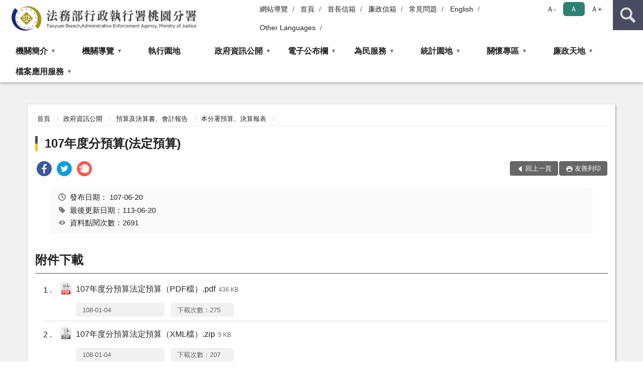

--- FILE ---
content_type: text/html; charset=utf-8
request_url: https://www.tyy.moj.gov.tw/233917/233948/233949/233950/263639/
body_size: 15266
content:


<!doctype html>
<html lang="zh-Hant" class="no-js">
<head>
    <meta charset="utf-8">
    <meta http-equiv="X-UA-Compatible" content="IE=edge">
    <meta name="viewport" content="width=device-width, initial-scale=1">
    <meta name="format-detection" content="telephone=no">
    <meta name="Site" content="行政執行署桃園分署">
    <meta name="Version" content="中文網">
    <meta name="PageType" content="內容頁">
    <meta name="TreeNode" content="本分署預算、決算報表">
    <meta name="ContentTitle" content="107年度分預算(法定預算)">

    <meta property="og:title" content="107年度分預算(法定預算)">
    <meta property="og:type" content="website" />
    <meta property="og:url" content="https://www.tyy.moj.gov.tw/233917/233948/233949/233950/263639/" />
    <meta property="og:image" content="">
    <meta property="og:image:width" content="50%">
    <meta property="og:image:height" content="50%">
    <meta property="og:site_name" content="行政執行署桃園分署">
    <meta property="og:description" content="107年度分預算(法定預算)" />

    <meta name="DC.Title" content="107年度分預算(法定預算)" />
    <meta name="DC.Creator" content="行政執行署桃園分署" />
    <meta name="DC.Subject" content="107年度分預算(法定預算)" />
    <meta name="DC.Description" content="本分署預算、決算報表" />
    <meta name="DC.Contributor" content="行政執行署桃園分署" />
    <meta name="DC.Type" content="文字" />
    <meta name="DC.Format" content="text" />
    <meta name="DC.Source" content="行政執行署桃園分署" />
    <meta name="DC.Language" content="中文" />
    <meta name="DC.coverage.t.min" content="2018-06-20" />
    <meta name="DC.coverage.t.max" content="2038-06-20" />
    <meta name="DC.Publisher" content="行政執行署桃園分署" />
    <meta name="DC.Date" content="2018-06-20" />
    <meta name="DC.Identifier" content="2.16.886.101.20003.20006" />
    <meta name="DC.Relation" content="" />
    <meta name="DC.Rights" content="行政執行署桃園分署" />

    <meta name="Category.Theme" content="300" />
    <meta name="Category.Cake" content="600" />
    <meta name="Category.Service" content="I00" />

    <meta name="keywords" />

            <link rel="Shortcut Icon" type="image/x-icon" href="/media/20193657/favicon執行署.png" />
    <title>107年度分預算(法定預算)-本分署預算、決算報表-法務部行政執行署桃園分署</title>
    <!--HTML5 Shim and Respond.js IE8 support of HTML5 elements and media queries [if lt IE 9]>
    <script src="js/html5shiv.js"></script>
    <script src="js/respond.min.js"></script>
    <![endif]-->
    <!-- slick css-->
    <link rel="stylesheet" type="text/css" href="/Content/D/vendor/slick/slick.css" />
    <link rel="stylesheet" type="text/css" href="/Content/D/vendor/slick/slick-theme.css" />

    <!-- fancybox css -->
    <link rel="stylesheet" href="/Content/D/vendor/fancybox/fancybox.css" />

    <!-- hyUI css -->
    <link rel="stylesheet" href="/Content/D/D1_style/hyui.css">
    <link rel='stylesheet' href='/scripts/jquery-ui.css'>

    <!-- Global site tag (gtag.js) - Google Analytics -->
<script async src="https://www.googletagmanager.com/gtag/js?id=UA-38057507-1"></script>
<script>
  window.dataLayer = window.dataLayer || [];
  function gtag(){dataLayer.push(arguments);}
  gtag('js', new Date());

  gtag('config', 'UA-38057507-1');
</script>
    <!-- Google Tag Manager -->
    <script>
        (function (w, d, s, l, i) {
            w[l] = w[l] || []; w[l].push({
                'gtm.start':
                    new Date().getTime(), event: 'gtm.js'
            }); var f = d.getElementsByTagName(s)[0],
                j = d.createElement(s), dl = l != 'dataLayer' ? '&l=' + l : ''; j.async = true; j.src =
                    'https://www.googletagmanager.com/gtm.js?id=' + i + dl; f.parentNode.insertBefore(j, f);
        })(window, document, 'script', 'dataLayer', 'GTM-PVTNFB4');</script>
    <!-- End Google Tag Manager -->
<style>
    input:disabled, textarea:disabled, select:disabled {
        background-color: #f2f2f2;
    }

    .verify {
        color: blue;
    }

    .mp_slider_container,
    .marquee_container {
        position: relative;
    }
    .mp_slider_container_main {
        width: 100%;
        overflow: hidden;
        position: relative;
    }
    .slick-autoplay-toggle {
        position: absolute;
        right: 20px;
        min-width: 40px;
        top: 4.5px;
        z-index: 10;
        padding: 5px 10px;
        background: rgba(0, 0, 0, 0.7);
        color: #fff;
        border: none;
        cursor: pointer;
        font-size: 0.875rem;
        border-radius: 5px;
    }

    .marquee_container .slick-autoplay-toggle {
        right: 55px;
    }
</style>
</head>
<body>
    <!-- Google Tag Manager (noscript) -->
    <noscript>
        <iframe title="googletag" src="https://www.googletagmanager.com/ns.html?id=GTM-PVTNFB4"
                height="0" width="0" style="display:none;visibility:hidden"></iframe>
    </noscript>
    <!-- End Google Tag Manager (noscript) -->
    <!-- 直接跳主內容區 -->
    <a class="goCenter" href="#aC" tabindex="1">按Enter到主內容區</a>
    <!-- wrapper 最大寬度 -->
    <div class="wrapper">
        
<header class="header ">
    <div class="container">
        <a class="accesskey" href="#aU" id="aU" accesskey="U" title="網站標題">:::</a>
        

<nav class="navigation">
    <!-- 一組ul預設靠右 可同時存在2組-->
    <ul>

                        <li>
                            <a href="/umbraco/surface/Ini/CountAndRedirectUrl?nodeId=657608" title="網站導覽" target="_self" >網站導覽</a>
                        </li>
                        <li>
                            <a href="/umbraco/surface/Ini/CountAndRedirectUrl?nodeId=657635" title="首頁" target="_self" >首頁</a>
                        </li>
                        <li>
                            <a href="/umbraco/surface/Ini/CountAndRedirectUrl?nodeId=657687" title="首長信箱(另開新視窗)" target="_blank" rel="noopener noreferrer">首長信箱</a>
                        </li>
                        <li>
                            <a href="/umbraco/surface/Ini/CountAndRedirectUrl?nodeId=657711" title="廉政信箱" target="_self" >廉政信箱</a>
                        </li>
                        <li>
                            <a href="/umbraco/surface/Ini/CountAndRedirectUrl?nodeId=1664933" title="常見問題(另開新視窗)" target="_blank" rel="noopener noreferrer">常見問題</a>
                        </li>
                        <li>
                            <a href="/umbraco/surface/Ini/CountAndRedirectUrl?nodeId=657703" title="English" target="_self" >English</a>
                        </li>
                        <li>
                            <a href="/umbraco/surface/Ini/CountAndRedirectUrl?nodeId=1322212" title="Other Languages(另開新視窗)" target="_blank" rel="noopener noreferrer">Other Languages</a>
                        </li>

    </ul>
    <div class="font-size">
        <ul>
            <li class="size-s">
                <a href="#" name="fontSize" role="button" aria-pressed="false" title="小字級">Ａ-</a>
            </li>
            <li class="size-m">
                <a href="#" name="fontSize" role="button" aria-pressed="true" title="中字級" class="active">Ａ</a>
            </li>
            <li class="size-l">
                <a href="#" name="fontSize" role="button" aria-pressed="false" title="大字級">Ａ+</a>
            </li>
        </ul>
    </div>
</nav>
<h1>
    <a href="/"><img src="/media/20193662/05法務部行政執行署桃園分署.png" alt="法務部行政執行署桃園分署：回首頁" /></a>
</h1>
<!-- Search Start -->
<section class="search">
    <noscript>
您的瀏覽器不支援 JavaScript 或 JavaScript已停用    </noscript>
    <form action="/234037/234047/" class="form_inline">
        <div class="form_grp">
            <label for="q">搜尋</label>
            <input name="q" id="q" type="text" placeholder="請輸入文字" accesskey="S" autocomplete="off">
            <input title="查詢" type="submit" value="查詢">
        </div>
        <div class="btn_grp">
            <input onclick="window.open('https://www.google.com.tw/advanced_search?hl=zh-TW&as_q=&num=100&as_sitesearch='+location.hostname);" type="button" value="進階搜尋" title="進階搜尋 (另開新視窗)">
        </div>
    </form>
            <div class="keywordHot">
                <ul>
                        <li>
                            <a href="/234037/234047/?q=通訊投標" title="通訊投標">通訊投標</a>
                        </li>
                        <li>
                            <a href="/234037/234047/?q=為民服務" title="為民服務">為民服務</a>
                        </li>
                        <li>
                            <a href="/234037/234047/?q=傳繳" title="傳繳">傳繳</a>
                        </li>
                        <li>
                            <a href="/234037/234047/?q=拍賣" title="拍賣">拍賣</a>
                        </li>
                        <li>
                            <a href="/234037/234047/?q=防疫專區" title="防疫專區">防疫專區</a>
                        </li>
                </ul>
            </div>
</section>
<!-- noscript -->
<noscript>
您的瀏覽器不支援JavaScript語法，JavaScript語法並不影響內容的陳述。您可使用按鍵盤上的Ctrl鍵+ (+)鍵放大/(-)鍵縮小來改變字型大小；回到上一頁可使用瀏覽器提供的 Alt+左方向鍵(←) 快速鍵功能；列印可使用瀏覽器提供的(Ctrl+P)功能。</noscript>
<!-- menu Start -->
<nav class="menu">
    <ul>
                <li>
                    <a href="https://www.tyy.moj.gov.tw/233917/233918/Normalnodelist" title="機關簡介" target="_self" name="menuButton" aria-expanded="false" >機關簡介</a>
                        <ul>
                                <li>
                                    <a href="https://www.tyy.moj.gov.tw/233917/233918/233919/261160/post" target="_self" title="機關沿革"  >機關沿革</a>
                                </li>
                                <li>
                                    <a href="https://www.tyy.moj.gov.tw/233917/233918/233920/1508214/post" target="_self" title="首長簡介"  >首長簡介</a>
                                </li>
                                <li>
                                    <a href="https://www.tyy.moj.gov.tw/233917/233918/233921/261195/post" target="_self" title="組織職掌"  >組織職掌</a>
                                </li>
                                <li>
                                    <a href="https://www.tyy.moj.gov.tw/233917/233918/233922/261201/post" target="_self" title="管轄區域"  >管轄區域</a>
                                </li>
                                <li>
                                    <a href="https://www.tyy.moj.gov.tw/233917/233918/233924/Nodelist" target="_self" title="大事紀專區" name="menuButton" aria-expanded="false" >大事紀專區</a>
                                        <ul>
                                                <li>
                                                    <a href="https://www.tyy.moj.gov.tw/233917/233918/233924/1585475/Lpsimplelist" target="_self" title="114年"  >114年</a>
                                                </li>
                                                <li>
                                                    <a href="https://www.tyy.moj.gov.tw/233917/233918/233924/1434989/Lpsimplelist" target="_self" title="113年"  >113年</a>
                                                </li>
                                                <li>
                                                    <a href="https://www.tyy.moj.gov.tw/233917/233918/233924/1261765/Lpsimplelist" target="_self" title="112年"  >112年</a>
                                                </li>
                                                <li>
                                                    <a href="https://www.tyy.moj.gov.tw/233917/233918/233924/1117656/Lpsimplelist" target="_self" title="111年"  >111年</a>
                                                </li>
                                                <li>
                                                    <a href="https://www.tyy.moj.gov.tw/233917/233918/233924/968936/Lpsimplelist" target="_self" title="110年"  >110年</a>
                                                </li>
                                                <li>
                                                    <a href="https://www.tyy.moj.gov.tw/233917/233918/233924/838300/Lpsimplelist" target="_self" title="109年"  >109年</a>
                                                </li>
                                                <li>
                                                    <a href="https://www.tyy.moj.gov.tw/233917/233918/233924/662976/Lpsimplelist" target="_self" title="108年"  >108年</a>
                                                </li>
                                                <li>
                                                    <a href="https://www.tyy.moj.gov.tw/233917/233918/233924/233925/Lpsimplelist" target="_self" title="107年"  >107年</a>
                                                </li>
                                                <li>
                                                    <a href="https://www.tyy.moj.gov.tw/233917/233918/233924/233926/Lpsimplelist" target="_self" title="106年"  >106年</a>
                                                </li>
                                                <li>
                                                    <a href="https://www.tyy.moj.gov.tw/233917/233918/233924/233927/Lpsimplelist" target="_self" title="105年"  >105年</a>
                                                </li>
                                                <li>
                                                    <a href="https://www.tyy.moj.gov.tw/233917/233918/233924/233928/Lpsimplelist" target="_self" title="104年"  >104年</a>
                                                </li>
                                                <li>
                                                    <a href="https://www.tyy.moj.gov.tw/233917/233918/233924/233929/Lpsimplelist" target="_self" title="103年"  >103年</a>
                                                </li>
                                                <li>
                                                    <a href="https://www.tyy.moj.gov.tw/233917/233918/233924/233930/Lpsimplelist" target="_self" title="102年"  >102年</a>
                                                </li>
                                                <li>
                                                    <a href="https://www.tyy.moj.gov.tw/233917/233918/233924/233931/Lpsimplelist" target="_self" title="101年"  >101年</a>
                                                </li>
                                                <li>
                                                    <a href="https://www.tyy.moj.gov.tw/233917/233918/233924/678898/Nodelist" target="_self" title="大事紀專區(100年以前)"  >大事紀專區(100年以前)</a>
                                                </li>
                                        </ul>
                                </li>
                        </ul>

                </li>
                <li>
                    <a href="https://www.tyy.moj.gov.tw/233917/233943/Normalnodelist" title="機關導覽" target="_self" name="menuButton" aria-expanded="false" >機關導覽</a>
                        <ul>
                                <li>
                                    <a href="https://www.tyy.moj.gov.tw/233917/233943/233944/263441/post" target="_self" title="機關位置圖"  >機關位置圖</a>
                                </li>
                                <li>
                                    <a href="https://www.tyy.moj.gov.tw/233917/233943/233945/263446/post" target="_self" title="樓層介紹"  >樓層介紹</a>
                                </li>
                                <li>
                                    <a href="https://www.tyy.moj.gov.tw/233917/233943/233947/263454/post" target="_self" title="洽公資訊"  >洽公資訊</a>
                                </li>
                        </ul>

                </li>
                <li>
                    <a href="https://www.tpk.moj.gov.tw/9937/9945/9949/" title="執行園地(另開新視窗)" target="_blank"  rel="noopener noreferrer">執行園地</a>

                </li>
                <li>
                    <a href="https://www.tyy.moj.gov.tw/233917/233948/Normalnodelist" title="政府資訊公開" target="_self" name="menuButton" aria-expanded="false" >政府資訊公開</a>
                        <ul>
                                <li>
                                    <a href="https://www.tyy.moj.gov.tw/233917/233948/233949/Nodelist" target="_self" title="預算及決算書、會計報告" name="menuButton" aria-expanded="false" >預算及決算書、會計報告</a>
                                        <ul>
                                                <li>
                                                    <a href="https://www.tyy.moj.gov.tw/233917/233948/233949/233950/Lpsimplelist" target="_self" title="本分署預算、決算報表"  >本分署預算、決算報表</a>
                                                </li>
                                                <li>
                                                    <a href="https://www.tyy.moj.gov.tw/233917/233948/233949/233951/Lpsimplelist" target="_self" title="會計報告"  >會計報告</a>
                                                </li>
                                        </ul>
                                </li>
                                <li>
                                    <a href="https://www.tyy.moj.gov.tw/233917/233948/233952/Lpsimplelist" target="_self" title="重大政策"  >重大政策</a>
                                </li>
                                <li>
                                    <a href="https://mojlaw.moj.gov.tw/index.aspx" target="_blank" title="主管法規(另開新視窗)"  rel="noopener noreferrer">主管法規</a>
                                </li>
                                <li>
                                    <a href="https://www.tyy.moj.gov.tw/233917/233971/233973/" target="_self" title="行政指導文書"  >行政指導文書</a>
                                </li>
                                <li>
                                    <a href="https://www.tyy.moj.gov.tw/233917/233948/233955/1221386/post" target="_self" title="施政計畫"  >施政計畫</a>
                                </li>
                                <li>
                                    <a href="https://www.tyy.moj.gov.tw/233917/233948/233956/Lpsimplelist" target="_self" title="研究報告"  >研究報告</a>
                                </li>
                                <li>
                                    <a href="https://www.tyy.moj.gov.tw/233917/233987/" target="_self" title="業務統計"  >業務統計</a>
                                </li>
                                <li>
                                    <a href="https://www.tyy.moj.gov.tw/233917/233948/233958/263865/post" target="_self" title="請願訴願"  >請願訴願</a>
                                </li>
                                <li>
                                    <a href="https://www.tyy.moj.gov.tw/233917/233948/233959/263868/post" target="_self" title="國家賠償事件"  >國家賠償事件</a>
                                </li>
                                <li>
                                    <a href="https://www.tyy.moj.gov.tw/233917/233948/233960/Lpsimplelist" target="_self" title="書面之公共工程及採購契約"  >書面之公共工程及採購契約</a>
                                </li>
                                <li>
                                    <a href="https://www.tyy.moj.gov.tw/233917/233948/233961/263998/post" target="_self" title="支付或接受之補助"  >支付或接受之補助</a>
                                </li>
                                <li>
                                    <a href="https://www.tyy.moj.gov.tw/233917/233948/233962/1161261/post" target="_self" title="提供政府資訊申請書"  >提供政府資訊申請書</a>
                                </li>
                                <li>
                                    <a href="https://www.tyy.moj.gov.tw/233917/233948/233963/1161282/post" target="_self" title="個人資料檔案公開"  >個人資料檔案公開</a>
                                </li>
                                <li>
                                    <a href="https://www.tyy.moj.gov.tw/233917/233948/233964/Lpsimplelist" target="_self" title="內部控制聲明書"  >內部控制聲明書</a>
                                </li>
                                <li>
                                    <a href="https://www.tyy.moj.gov.tw/233917/233948/766662/Lpsimplelist" target="_self" title="政策宣導廣告經費彙整"  >政策宣導廣告經費彙整</a>
                                </li>
                                <li>
                                    <a href="https://www.tyy.moj.gov.tw/233917/233948/884310/1564527/post" target="_self" title="公共設施維護管理"  >公共設施維護管理</a>
                                </li>
                                <li>
                                    <a href="https://www.tyy.moj.gov.tw/233917/233948/924111/Lpsimplelist" target="_self" title="性別主流化專區"  >性別主流化專區</a>
                                </li>
                                <li>
                                    <a href="https://www.tyy.moj.gov.tw/233917/233948/935502/935513/post" target="_self" title="資訊安全行政規則"  >資訊安全行政規則</a>
                                </li>
                        </ul>

                </li>
                <li>
                    <a href="https://www.tyy.moj.gov.tw/233917/233965/Normalnodelist" title="電子公布欄" target="_self" name="menuButton" aria-expanded="false" >電子公布欄</a>
                        <ul>
                                <li>
                                    <a href="https://www.tyy.moj.gov.tw/233917/233965/233966/Lpsimplelist" target="_self" title="最新消息"  >最新消息</a>
                                </li>
                                <li>
                                    <a href="https://www.tyy.moj.gov.tw/233917/233965/805550/Lpsimplelist" target="_self" title="新聞稿專區"  >新聞稿專區</a>
                                </li>
                                <li>
                                    <a href="https://www.tpkonsale.moj.gov.tw/Estate" target="_blank" title="不動產拍賣公告(另開新視窗)"  rel="noopener noreferrer">不動產拍賣公告</a>
                                </li>
                                <li>
                                    <a href="https://www.tpkonsale.moj.gov.tw/Chattel" target="_blank" title="動產拍賣公告(另開新視窗)"  rel="noopener noreferrer">動產拍賣公告</a>
                                </li>
                                <li>
                                    <a href="https://www.tpk.moj.gov.tw/9539/9801/Lpsimplelist" target="_blank" title="獎勵檢舉公告(另開新視窗)"  rel="noopener noreferrer">獎勵檢舉公告</a>
                                </li>
                                <li>
                                    <a href="https://www.tyy.moj.gov.tw/233917/233965/849806/Lpsimplelist" target="_self" title="防疫專區"  >防疫專區</a>
                                </li>
                        </ul>

                </li>
                <li>
                    <a href="https://www.tyy.moj.gov.tw/233917/233971/Normalnodelist" title="為民服務" target="_self" name="menuButton" aria-expanded="false" >為民服務</a>
                        <ul>
                                <li>
                                    <a href="https://www.tyy.moj.gov.tw/233917/233971/233979/Lpsimplelist" target="_self" title="常見問題"  >常見問題</a>
                                </li>
                                <li>
                                    <a href="https://www.tyy.moj.gov.tw/233917/233971/233972/Lpsimplelist" target="_self" title="為民服務園地"  >為民服務園地</a>
                                </li>
                                <li>
                                    <a href="https://www.tyy.moj.gov.tw/233917/233971/233973/Lpsimplelist" target="_self" title="書類下載區"  >書類下載區</a>
                                </li>
                                <li>
                                    <a href="https://www.tyy.moj.gov.tw/233917/233971/233974/Lpsimplelist" target="_self" title="個案轉介單下載區"  >個案轉介單下載區</a>
                                </li>
                                <li>
                                    <a href="https://www.tyy.moj.gov.tw/233917/233971/233976/265629/post" target="_self" title="各項業務處理流程圖"  >各項業務處理流程圖</a>
                                </li>
                                <li>
                                    <a href="https://www.tyy.moj.gov.tw/233917/233971/233977/265634/" target="_self" title="民意信箱處理流程說明"  >民意信箱處理流程說明</a>
                                </li>
                                <li>
                                    <a href="https://www.tyy.moj.gov.tw/233917/233971/658785/Lpsimplelist" target="_self" title="陳情處理規定"  >陳情處理規定</a>
                                </li>
                                <li>
                                    <a href="https://eservice.moj.gov.tw/" target="_blank" title="民眾申辦項目(另開新視窗)"  rel="noopener noreferrer">民眾申辦項目</a>
                                </li>
                                <li>
                                    <a href="https://www.tyy.moj.gov.tw/233917/233971/798137/803221/post" target="_self" title="不動產通訊投標專區"  >不動產通訊投標專區</a>
                                </li>
                                <li>
                                    <a href="https://www.tyy.moj.gov.tw/233917/233971/1023269/1023306/post" target="_self" title="線上回傳繳款證明"  >線上回傳繳款證明</a>
                                </li>
                        </ul>

                </li>
                <li>
                    <a href="https://www.tyy.moj.gov.tw/233917/233987/Normalnodelist" title="統計園地" target="_self" name="menuButton" aria-expanded="false" >統計園地</a>
                        <ul>
                                <li>
                                    <a href="https://www.tyy.moj.gov.tw/233917/233987/233989/Nodelist" target="_self" title="行政執行統計" name="menuButton" aria-expanded="false" >行政執行統計</a>
                                        <ul>
                                                <li>
                                                    <a href="https://www.tyy.moj.gov.tw/233917/233987/233989/233990/1561056/post" target="_self" title="行政執行案件收結情形"  >行政執行案件收結情形</a>
                                                </li>
                                                <li>
                                                    <a href="https://www.tyy.moj.gov.tw/233917/233987/233989/233991/1561074/post" target="_self" title="行政執行案件徵起金額"  >行政執行案件徵起金額</a>
                                                </li>
                                                <li>
                                                    <a href="https://www.tyy.moj.gov.tw/233917/233948/233959/263868/" target="_self" title="國家賠償事件收結情形"  >國家賠償事件收結情形</a>
                                                </li>
                                        </ul>
                                </li>
                                <li>
                                    <a href="https://www.tyy.moj.gov.tw/233917/233987/233994/233995/Lpsimplelist" target="_self" title="業務成效" name="menuButton" aria-expanded="false" >業務成效</a>
                                        <ul>
                                                <li>
                                                    <a href="https://www.tyy.moj.gov.tw/233917/233987/233994/233995/1561085/post" target="_self" title="聲明異議案件"  >聲明異議案件</a>
                                                </li>
                                        </ul>
                                </li>
                                <li>
                                    <a href="https://www.rjsd.moj.gov.tw/RJSDWeb/common/SubMenu.aspx?menu=BOOK" target="_blank" title="統計分析(另開新視窗)"  rel="noopener noreferrer">統計分析</a>
                                </li>
                                <li>
                                    <a href="https://www.rjsd.moj.gov.tw/RJSDWeb/common/RelatedWebsite.aspx" target="_blank" title="統計相關網站(另開新視窗)"  rel="noopener noreferrer">統計相關網站</a>
                                </li>
                                <li>
                                    <a href="https://www.tyy.moj.gov.tw/233917/233987/1008275/Lpsimplelist" target="_self" title="園地導覽"  >園地導覽</a>
                                </li>
                        </ul>

                </li>
                <li>
                    <a href="https://www.tyy.moj.gov.tw/233917/1209924/Normalnodelist" title="關懷專區" target="_self" name="menuButton" aria-expanded="false" >關懷專區</a>
                        <ul>
                                <li>
                                    <a href="https://www.tyy.moj.gov.tw/234052/234079/1228866/" target="_blank" title="欠稅費查詢及繳款(另開新視窗)"  rel="noopener noreferrer">欠稅費查詢及繳款</a>
                                </li>
                                <li>
                                    <a href="https://www.tyy.moj.gov.tw/234052/234079/1229026/" target="_blank" title="老舊機車報廢切結(另開新視窗)"  rel="noopener noreferrer">老舊機車報廢切結</a>
                                </li>
                                <li>
                                    <a href="https://www.tyy.moj.gov.tw/234052/234079/1229029/" target="_blank" title="法律扶助(另開新視窗)"  rel="noopener noreferrer">法律扶助</a>
                                </li>
                                <li>
                                    <a href="https://www.tyy.moj.gov.tw/234052/234079/1229032/" target="_blank" title="社會救助及就業訊息(另開新視窗)"  rel="noopener noreferrer">社會救助及就業訊息</a>
                                </li>
                                <li>
                                    <a href="https://www.tyy.moj.gov.tw/233917/1209924/1228837/Lpsimplelist" target="_self" title="溫馨故事"  >溫馨故事</a>
                                </li>
                                <li>
                                    <a href="https://www.tyy.moj.gov.tw/233917/1209924/1322551/Lpsimplelist" target="_self" title="業務宣導及關懷"  >業務宣導及關懷</a>
                                </li>
                        </ul>

                </li>
                <li>
                    <a href="https://www.tyy.moj.gov.tw/233917/234014/Normalnodelist" title="廉政天地" target="_self" name="menuButton" aria-expanded="false" >廉政天地</a>
                        <ul>
                                <li>
                                    <a href="https://www.tyy.moj.gov.tw/233917/234014/234015/266414/post" target="_self" title="政風業務職掌"  >政風業務職掌</a>
                                </li>
                                <li>
                                    <a href="https://www.aac.moj.gov.tw/6398/6540/1309611/" target="_blank" title="揭弊者保護專區(另開新視窗)"  rel="noopener noreferrer">揭弊者保護專區</a>
                                </li>
                                <li>
                                    <a href="https://www.tyy.moj.gov.tw/233917/234014/1209971/Lpsimplelist" target="_self" title="請託關說專區"  >請託關說專區</a>
                                </li>
                                <li>
                                    <a href="https://www.tyy.moj.gov.tw/233917/233965/1003683/" target="_self" title="身分揭露及公開專區"  >身分揭露及公開專區</a>
                                </li>
                                <li>
                                    <a href="https://www.tyy.moj.gov.tw/234037/234039/657711/" target="_blank" title="廉政信箱(另開新視窗)"  rel="noopener noreferrer">廉政信箱</a>
                                </li>
                                <li>
                                    <a href="https://www.tyy.moj.gov.tw/233917/234014/1328913/Lpsimplelist" target="_self" title="廉政宣導"  >廉政宣導</a>
                                </li>
                        </ul>

                </li>
                <li>
                    <a href="https://www.tyy.moj.gov.tw/233917/1321557/Normalnodelist" title="檔案應用服務" target="_self" name="menuButton" aria-expanded="false" >檔案應用服務</a>
                        <ul>
                                <li>
                                    <a href="/media/20516250/桃園分署檔案申請應用作業要點.pdf?mediaDL=true" target="_blank" title="檔案申請應用作業要點.pdf(另開新視窗)"  rel="noopener noreferrer">檔案申請應用作業要點</a>
                                </li>
                                <li>
                                    <a href="https://www.tyy.moj.gov.tw/233917/1321557/1321564/Lpsimplelist" target="_self" title="檔案應用申請書表"  >檔案應用申請書表</a>
                                </li>
                                <li>
                                    <a href="https://www.tyy.moj.gov.tw/233917/1321557/1321566/Lpsimplelist" target="_self" title="檔案應用Q＆A"  >檔案應用Q＆A</a>
                                </li>
                                <li>
                                    <a href="https://www.archives.gov.tw/" target="_blank" title="國家檔案局(另開新視窗)"  rel="noopener noreferrer">國家檔案局</a>
                                </li>
                                <li>
                                    <a href="https://www.tyy.moj.gov.tw/233917/1321557/1321573/Lpsimplelist" target="_self" title="相關法規"  >相關法規</a>
                                </li>
                        </ul>

                </li>
    </ul>
</nav>


    </div>
</header>
<div id="center" class="main innerpage">
    <a class="accesskey" href="#aC" id="aC" accesskey="C" title="主要內容區">:::</a>
    <div class="container">
        <!-- content為一定要存在之內容區 -->
        <div class="content">
            <!-- breadcrumb路徑 -->
            
    <div class="breadcrumb">
        <ul>
                    <li>
                        <a href="/">首頁</a>
                    </li>
                    <li>
                        <a href="https://www.tyy.moj.gov.tw/233917/233948/Normalnodelist" title="政府資訊公開" target="_self" >政府資訊公開</a>
                    </li>
                    <li>
                        <a href="https://www.tyy.moj.gov.tw/233917/233948/233949/Nodelist" title="預算及決算書、會計報告" target="_self" >預算及決算書、會計報告</a>
                    </li>
                    <li>
                        <a href="https://www.tyy.moj.gov.tw/233917/233948/233949/233950/Lpsimplelist" title="本分署預算、決算報表" target="_self" >本分署預算、決算報表</a>
                    </li>
            
        </ul>
    </div>

            <!-- h2節點 -->
            <h2 class="title" tabindex="0">107年度分預算(法定預算)</h2>
                <div class="share ">
                    <ul>
                        <li>
                            <a role="link" title="facebook(另開新視窗)" href="javascript:desc='';via='';if(document.referrer)via=document.referrer;if(typeof(_ref)!='undefined')via=_ref;if(window.getSelection)desc=window.getSelection();if(document.getSelection)desc=document.getSelection();if(document.selection)desc=document.selection.createRange().text;void(open('https://www.facebook.com/share.php?u='+encodeURIComponent(location.href)));"><img src="/content/A/images/basic/icon_facebook.svg" alt="facebook "></a>
                        </li>
                        <li>
                            <a role="link" title="twitter(另開新視窗)" href="javascript:void(window.open('https://twitter.com/home/?status='.concat(encodeURIComponent(document.title)).concat(' ').concat(encodeURIComponent(location.href))));"><img src="/content/A/images/basic/icon_twitter.svg " alt="twitter "></a>
                        </li>
                        <li>
                            <a role="link" title="plurk(另開新視窗)" href="javascript:void(window.open('https://www.plurk.com/?qualifier=shares&amp;status='.concat(encodeURIComponent(location.href)).concat(' ').concat('(').concat(encodeURIComponent(document.title)).concat(')')));"><img src="/content/A/images/basic/function_plurk.png " alt="plurk "></a>
                        </li>
                        
                    </ul>
                </div>
                        <!-- function功能區塊 -->
            <div class="function">
                <ul>
                    <li class="back icon_back">
                        <a role="button" href="javascript:window.location =document.referrer;">回上一頁</a>
                    </li>
                        <li class="print icon_print">
                            <a role="button" href="javascript:window.print();">友善列印</a>
                        </li>
                                    </ul>
            </div>
            
<style>
    .file_download li a[href*=".pdf"]:after {
        background: url(/Content/A/images/basic/icon_pdf.jpg);
    }

    .file_download li a[href*=".doc"]:after {
        background: url(/Content/A/images/basic/icon_doc.jpg);
    }

    .file_download li a[href*=".odf"]:after {
        background: url(/Content/A/images/basic/icon_odf.jpg);
    }

    .file_download li a[href*=".odt"]:after {
        background: url(/Content/A/images/basic/icon_odt.jpg);
    }

    .file_download li a[href*=".xls"]:after {
        background: url(/Content/A/images/basic/icon_xls.jpg);
    }

    .file_download li a[href*=".ppt"]:after {
        background: url(/Content/A/images/basic/icon_ppt.jpg);
    }

    .file_download li a[href*=".jpg"]:after {
        background: url(/Content/A/images/basic/icon_jpg.jpg);
    }

    .file_download li a[href*=".mp3"]:after {
        background: url(/Content/A/images/basic/icon_mp3.jpg);
    }

    .file_download li a[href*=".mov"]:after {
        background: url(/Content/A/images/basic/icon_mov.jpg);
    }

    .file_download li a[href*=".txt"]:after {
        background: url(/Content/A/images/basic/icon_txt.jpg);
    }

    .file_download li a[href*=".dot"]:after {
        background: url(/Content/A/images/basic/icon_dot.jpg);
    }

    .file_download li a[href*=".zip"]:after {
        background: url(/Content/A/images/basic/icon_zip.jpg);
    }
</style>
            <!-- CP Start -->
            <section class="cp ">
                <div class="info">
                    <ul>
                        <li>
                            <i class="i_clock"></i>發布日期：
                            <time datetime="2018-06-20 00:00:00" title="發布日期">107-06-20</time>
                        </li>
                        <li>
                            <i class="i_tag"></i>最後更新日期：113-06-20
                        </li>
                        <li>
                            <i class="i_view"></i>資料點閱次數：2691
                        </li>
                    </ul>
                </div>
                
                
            </section>
            <!-- CP End -->
            <!-- cp_slider+slick_lightbox -->
            <!-- weblink 外部連結 -->
            <!-- file download 檔案下載 -->
                <div class="file_download ">
                    <h3>附件下載</h3>
                    <ul>
                                <li>
                                    <a href="/media/36821/862013393635.pdf?mediaDL=true" title="107年度分預算法定預算（PDF檔）.pdf (另開新視窗)" target="_blank" rel="noopener noreferrer">107年度分預算法定預算（PDF檔）.pdf<span class="kb ">436 KB</span></a>
                                    <span class="update ">108-01-04</span>
                                    <span class="file_view " style="width:auto">下載次數：275</span>
                                </li>
                                <li>
                                    <a href="/media/36822/862013394777.zip?mediaDL=true" title="107年度分預算法定預算（XML檔）.zip (另開新視窗)" target="_blank" rel="noopener noreferrer">107年度分預算法定預算（XML檔）.zip<span class="kb ">5 KB</span></a>
                                    <span class="update ">108-01-04</span>
                                    <span class="file_view " style="width:auto">下載次數：207</span>
                                </li>
                    </ul>
                </div>



        </div>
    </div>
</div>

<!-- fatfooter Start -->
<section class="fatfooter">
    <div class="container">
        <button type="button" name="收合" class="btn btn-fatfooter">收合</button>
        <nav>
            <ul>
                        <li>
                            <a href="https://www.tyy.moj.gov.tw/233917/233918/Normalnodelist"  target="_self" title="機關簡介" >機關簡介</a>
                                    <ul>
                                            <li>
                                                <a href="https://www.tyy.moj.gov.tw/233917/233918/233919/261160/post" target="_self" title="機關沿革" >機關沿革</a>
                                            </li>
                                            <li>
                                                <a href="https://www.tyy.moj.gov.tw/233917/233918/233920/1508214/post" target="_self" title="首長簡介" >首長簡介</a>
                                            </li>
                                            <li>
                                                <a href="https://www.tyy.moj.gov.tw/233917/233918/233921/261195/post" target="_self" title="組織職掌" >組織職掌</a>
                                            </li>
                                            <li>
                                                <a href="https://www.tyy.moj.gov.tw/233917/233918/233922/261201/post" target="_self" title="管轄區域" >管轄區域</a>
                                            </li>
                                            <li>
                                                <a href="https://www.tyy.moj.gov.tw/233917/233918/233924/Nodelist" target="_self" title="大事紀專區" >大事紀專區</a>
                                            </li>
                                    </ul>

                        </li>
                        <li>
                            <a href="https://www.tyy.moj.gov.tw/233917/233943/Normalnodelist"  target="_self" title="機關導覽" >機關導覽</a>
                                    <ul>
                                            <li>
                                                <a href="https://www.tyy.moj.gov.tw/233917/233943/233944/263441/post" target="_self" title="機關位置圖" >機關位置圖</a>
                                            </li>
                                            <li>
                                                <a href="https://www.tyy.moj.gov.tw/233917/233943/233945/263446/post" target="_self" title="樓層介紹" >樓層介紹</a>
                                            </li>
                                            <li>
                                                <a href="https://www.tyy.moj.gov.tw/233917/233943/233947/263454/post" target="_self" title="洽公資訊" >洽公資訊</a>
                                            </li>
                                    </ul>

                        </li>
                        <li>
                            <a href="https://www.tpk.moj.gov.tw/9937/9945/9949/"  target="_blank" title="執行園地(另開新視窗)" rel="noopener noreferrer">執行園地</a>

                        </li>
                        <li>
                            <a href="https://www.tyy.moj.gov.tw/233917/233948/Normalnodelist"  target="_self" title="政府資訊公開" >政府資訊公開</a>
                                    <ul>
                                            <li>
                                                <a href="https://www.tyy.moj.gov.tw/233917/233948/233949/Nodelist" target="_self" title="預算及決算書、會計報告" >預算及決算書、會計報告</a>
                                            </li>
                                            <li>
                                                <a href="https://www.tyy.moj.gov.tw/233917/233948/233952/Lpsimplelist" target="_self" title="重大政策" >重大政策</a>
                                            </li>
                                            <li>
                                                <a href="https://mojlaw.moj.gov.tw/index.aspx" target="_blank" title="主管法規(另開新視窗)" rel="noopener noreferrer">主管法規</a>
                                            </li>
                                            <li>
                                                <a href="https://www.tyy.moj.gov.tw/233917/233971/233973/" target="_self" title="行政指導文書" >行政指導文書</a>
                                            </li>
                                            <li>
                                                <a href="https://www.tyy.moj.gov.tw/233917/233948/233955/1221386/post" target="_self" title="施政計畫" >施政計畫</a>
                                            </li>
                                            <li>
                                                <a href="https://www.tyy.moj.gov.tw/233917/233948/233956/Lpsimplelist" target="_self" title="研究報告" >研究報告</a>
                                            </li>
                                            <li>
                                                <a href="https://www.tyy.moj.gov.tw/233917/233987/" target="_self" title="業務統計" >業務統計</a>
                                            </li>
                                            <li>
                                                <a href="https://www.tyy.moj.gov.tw/233917/233948/233958/263865/post" target="_self" title="請願訴願" >請願訴願</a>
                                            </li>
                                            <li>
                                                <a href="https://www.tyy.moj.gov.tw/233917/233948/233959/263868/post" target="_self" title="國家賠償事件" >國家賠償事件</a>
                                            </li>
                                            <li>
                                                <a href="https://www.tyy.moj.gov.tw/233917/233948/233960/Lpsimplelist" target="_self" title="書面之公共工程及採購契約" >書面之公共工程及採購契約</a>
                                            </li>
                                            <li>
                                                <a href="https://www.tyy.moj.gov.tw/233917/233948/233961/263998/post" target="_self" title="支付或接受之補助" >支付或接受之補助</a>
                                            </li>
                                            <li>
                                                <a href="https://www.tyy.moj.gov.tw/233917/233948/233962/1161261/post" target="_self" title="提供政府資訊申請書" >提供政府資訊申請書</a>
                                            </li>
                                            <li>
                                                <a href="https://www.tyy.moj.gov.tw/233917/233948/233963/1161282/post" target="_self" title="個人資料檔案公開" >個人資料檔案公開</a>
                                            </li>
                                            <li>
                                                <a href="https://www.tyy.moj.gov.tw/233917/233948/233964/Lpsimplelist" target="_self" title="內部控制聲明書" >內部控制聲明書</a>
                                            </li>
                                            <li>
                                                <a href="https://www.tyy.moj.gov.tw/233917/233948/766662/Lpsimplelist" target="_self" title="政策宣導廣告經費彙整" >政策宣導廣告經費彙整</a>
                                            </li>
                                            <li>
                                                <a href="https://www.tyy.moj.gov.tw/233917/233948/884310/1564527/post" target="_self" title="公共設施維護管理" >公共設施維護管理</a>
                                            </li>
                                            <li>
                                                <a href="https://www.tyy.moj.gov.tw/233917/233948/924111/Lpsimplelist" target="_self" title="性別主流化專區" >性別主流化專區</a>
                                            </li>
                                            <li>
                                                <a href="https://www.tyy.moj.gov.tw/233917/233948/935502/935513/post" target="_self" title="資訊安全行政規則" >資訊安全行政規則</a>
                                            </li>
                                    </ul>

                        </li>
                        <li>
                            <a href="https://www.tyy.moj.gov.tw/233917/233965/Normalnodelist"  target="_self" title="電子公布欄" >電子公布欄</a>
                                    <ul>
                                            <li>
                                                <a href="https://www.tyy.moj.gov.tw/233917/233965/233966/Lpsimplelist" target="_self" title="最新消息" >最新消息</a>
                                            </li>
                                            <li>
                                                <a href="https://www.tyy.moj.gov.tw/233917/233965/805550/Lpsimplelist" target="_self" title="新聞稿專區" >新聞稿專區</a>
                                            </li>
                                            <li>
                                                <a href="https://www.tpkonsale.moj.gov.tw/Estate" target="_blank" title="不動產拍賣公告(另開新視窗)" rel="noopener noreferrer">不動產拍賣公告</a>
                                            </li>
                                            <li>
                                                <a href="https://www.tpkonsale.moj.gov.tw/Chattel" target="_blank" title="動產拍賣公告(另開新視窗)" rel="noopener noreferrer">動產拍賣公告</a>
                                            </li>
                                            <li>
                                                <a href="https://www.tpk.moj.gov.tw/9539/9801/Lpsimplelist" target="_blank" title="獎勵檢舉公告(另開新視窗)" rel="noopener noreferrer">獎勵檢舉公告</a>
                                            </li>
                                            <li>
                                                <a href="https://www.tyy.moj.gov.tw/233917/233965/849806/Lpsimplelist" target="_self" title="防疫專區" >防疫專區</a>
                                            </li>
                                    </ul>

                        </li>
                        <li>
                            <a href="https://www.tyy.moj.gov.tw/233917/233971/Normalnodelist"  target="_self" title="為民服務" >為民服務</a>
                                    <ul>
                                            <li>
                                                <a href="https://www.tyy.moj.gov.tw/233917/233971/233979/Lpsimplelist" target="_self" title="常見問題" >常見問題</a>
                                            </li>
                                            <li>
                                                <a href="https://www.tyy.moj.gov.tw/233917/233971/233972/Lpsimplelist" target="_self" title="為民服務園地" >為民服務園地</a>
                                            </li>
                                            <li>
                                                <a href="https://www.tyy.moj.gov.tw/233917/233971/233973/Lpsimplelist" target="_self" title="書類下載區" >書類下載區</a>
                                            </li>
                                            <li>
                                                <a href="https://www.tyy.moj.gov.tw/233917/233971/233974/Lpsimplelist" target="_self" title="個案轉介單下載區" >個案轉介單下載區</a>
                                            </li>
                                            <li>
                                                <a href="https://www.tyy.moj.gov.tw/233917/233971/233976/265629/post" target="_self" title="各項業務處理流程圖" >各項業務處理流程圖</a>
                                            </li>
                                            <li>
                                                <a href="https://www.tyy.moj.gov.tw/233917/233971/233977/265634/" target="_self" title="民意信箱處理流程說明" >民意信箱處理流程說明</a>
                                            </li>
                                            <li>
                                                <a href="https://www.tyy.moj.gov.tw/233917/233971/658785/Lpsimplelist" target="_self" title="陳情處理規定" >陳情處理規定</a>
                                            </li>
                                            <li>
                                                <a href="https://eservice.moj.gov.tw/" target="_blank" title="民眾申辦項目(另開新視窗)" rel="noopener noreferrer">民眾申辦項目</a>
                                            </li>
                                            <li>
                                                <a href="https://www.tyy.moj.gov.tw/233917/233971/798137/803221/post" target="_self" title="不動產通訊投標專區" >不動產通訊投標專區</a>
                                            </li>
                                            <li>
                                                <a href="https://www.tyy.moj.gov.tw/233917/233971/1023269/1023306/post" target="_self" title="線上回傳繳款證明" >線上回傳繳款證明</a>
                                            </li>
                                    </ul>

                        </li>
                        <li>
                            <a href="https://www.tyy.moj.gov.tw/233917/233987/Normalnodelist"  target="_self" title="統計園地" >統計園地</a>
                                    <ul>
                                            <li>
                                                <a href="https://www.tyy.moj.gov.tw/233917/233987/233989/Nodelist" target="_self" title="行政執行統計" >行政執行統計</a>
                                            </li>
                                            <li>
                                                <a href="https://www.tyy.moj.gov.tw/233917/233987/233994/233995/Lpsimplelist" target="_self" title="業務成效" >業務成效</a>
                                            </li>
                                            <li>
                                                <a href="https://www.rjsd.moj.gov.tw/RJSDWeb/common/SubMenu.aspx?menu=BOOK" target="_blank" title="統計分析(另開新視窗)" rel="noopener noreferrer">統計分析</a>
                                            </li>
                                            <li>
                                                <a href="https://www.rjsd.moj.gov.tw/RJSDWeb/common/RelatedWebsite.aspx" target="_blank" title="統計相關網站(另開新視窗)" rel="noopener noreferrer">統計相關網站</a>
                                            </li>
                                            <li>
                                                <a href="https://www.tyy.moj.gov.tw/233917/233987/1008275/Lpsimplelist" target="_self" title="園地導覽" >園地導覽</a>
                                            </li>
                                    </ul>

                        </li>
                        <li>
                            <a href="https://www.tyy.moj.gov.tw/233917/1209924/Normalnodelist"  target="_self" title="關懷專區" >關懷專區</a>
                                    <ul>
                                            <li>
                                                <a href="https://www.tyy.moj.gov.tw/234052/234079/1228866/" target="_blank" title="欠稅費查詢及繳款(另開新視窗)" rel="noopener noreferrer">欠稅費查詢及繳款</a>
                                            </li>
                                            <li>
                                                <a href="https://www.tyy.moj.gov.tw/234052/234079/1229026/" target="_blank" title="老舊機車報廢切結(另開新視窗)" rel="noopener noreferrer">老舊機車報廢切結</a>
                                            </li>
                                            <li>
                                                <a href="https://www.tyy.moj.gov.tw/234052/234079/1229029/" target="_blank" title="法律扶助(另開新視窗)" rel="noopener noreferrer">法律扶助</a>
                                            </li>
                                            <li>
                                                <a href="https://www.tyy.moj.gov.tw/234052/234079/1229032/" target="_blank" title="社會救助及就業訊息(另開新視窗)" rel="noopener noreferrer">社會救助及就業訊息</a>
                                            </li>
                                            <li>
                                                <a href="https://www.tyy.moj.gov.tw/233917/1209924/1228837/Lpsimplelist" target="_self" title="溫馨故事" >溫馨故事</a>
                                            </li>
                                            <li>
                                                <a href="https://www.tyy.moj.gov.tw/233917/1209924/1322551/Lpsimplelist" target="_self" title="業務宣導及關懷" >業務宣導及關懷</a>
                                            </li>
                                    </ul>

                        </li>
                        <li>
                            <a href="https://www.tyy.moj.gov.tw/233917/234014/Normalnodelist"  target="_self" title="廉政天地" >廉政天地</a>
                                    <ul>
                                            <li>
                                                <a href="https://www.tyy.moj.gov.tw/233917/234014/234015/266414/post" target="_self" title="政風業務職掌" >政風業務職掌</a>
                                            </li>
                                            <li>
                                                <a href="https://www.aac.moj.gov.tw/6398/6540/1309611/" target="_blank" title="揭弊者保護專區(另開新視窗)" rel="noopener noreferrer">揭弊者保護專區</a>
                                            </li>
                                            <li>
                                                <a href="https://www.tyy.moj.gov.tw/233917/234014/1209971/Lpsimplelist" target="_self" title="請託關說專區" >請託關說專區</a>
                                            </li>
                                            <li>
                                                <a href="https://www.tyy.moj.gov.tw/233917/233965/1003683/" target="_self" title="身分揭露及公開專區" >身分揭露及公開專區</a>
                                            </li>
                                            <li>
                                                <a href="https://www.tyy.moj.gov.tw/234037/234039/657711/" target="_blank" title="廉政信箱(另開新視窗)" rel="noopener noreferrer">廉政信箱</a>
                                            </li>
                                            <li>
                                                <a href="https://www.tyy.moj.gov.tw/233917/234014/1328913/Lpsimplelist" target="_self" title="廉政宣導" >廉政宣導</a>
                                            </li>
                                    </ul>

                        </li>
                        <li>
                            <a href="https://www.tyy.moj.gov.tw/233917/1321557/Normalnodelist"  target="_self" title="檔案應用服務" >檔案應用服務</a>
                                    <ul>
                                            <li>
                                                <a href="/media/20516250/桃園分署檔案申請應用作業要點.pdf?mediaDL=true" target="_blank" title="檔案申請應用作業要點.pdf(另開新視窗)" rel="noopener noreferrer">檔案申請應用作業要點</a>
                                            </li>
                                            <li>
                                                <a href="https://www.tyy.moj.gov.tw/233917/1321557/1321564/Lpsimplelist" target="_self" title="檔案應用申請書表" >檔案應用申請書表</a>
                                            </li>
                                            <li>
                                                <a href="https://www.tyy.moj.gov.tw/233917/1321557/1321566/Lpsimplelist" target="_self" title="檔案應用Q＆A" >檔案應用Q＆A</a>
                                            </li>
                                            <li>
                                                <a href="https://www.archives.gov.tw/" target="_blank" title="國家檔案局(另開新視窗)" rel="noopener noreferrer">國家檔案局</a>
                                            </li>
                                            <li>
                                                <a href="https://www.tyy.moj.gov.tw/233917/1321557/1321573/Lpsimplelist" target="_self" title="相關法規" >相關法規</a>
                                            </li>
                                    </ul>

                        </li>
            </ul>
        </nav>
    </div>
</section>
<!-- footer -->
<footer>
    <div class="container">
        <a class="accesskey" href="#aB" id="aB" accesskey="B" title="頁尾區">:::</a>
            <div class="location">
                <p>
                    地址: 330046 桃園市桃園區復興路186號<br>
<a href="https://www.tyy.moj.gov.tw/233917/233943/233944/263441/post" title="機關位置圖">機關位置圖</a>
                </p>
            </div>
                    <div class="contact">
                <p>
                    總機:(03)3579573
                </p>
            </div>
            <hr>
        <div class="qrcode">
                    <img src="/media/20460150/qrioitw-1.png?height=75" alt="桃園分署QR Code" title="桃園分署QR Code">
        </div>
        <div class="footer_info">
            <ul class="footer_link">
                        <li>
                            <a href="/umbraco/surface/Ini/CountAndRedirectUrl?nodeId=657566" title="資訊安全政策宣告(另開新視窗)" target="_blank" rel="noopener noreferrer">資訊安全政策宣告</a>
                        </li>
                        <li>
                            <a href="/umbraco/surface/Ini/CountAndRedirectUrl?nodeId=657688" title="隱私權保護宣告(另開新視窗)" target="_blank" rel="noopener noreferrer">隱私權保護宣告</a>
                        </li>
                        <li>
                            <a href="/234037/234040/1220829/post" title="資料開放宣告" target="_self" >資料開放宣告</a>
                        </li>
            </ul>
            服務時間：9:00~12:30 、 13:30~17:00
（中午由輪值人員服務）




<BR>為提供更為穩定的瀏覽品質與使用體驗，建議更新瀏覽器至以下版本：IE10(含)以上、最新版本Chrome、最新版本Firefox
        </div>
        <div class="footer_icon">
                            <a target="_blank" rel="noopener noreferrer" href="https://accessibility.moda.gov.tw/Applications/Detail?category=20241105105232" title="通過AA等級無障礙網頁檢測,另開新視窗">
                    <img src="/Content/A/images/basic/accessibilityAA.jpg" alt="通過AA等級無障礙網頁檢測">
                </a>
                            <a target="_blank" rel="noopener noreferrer" href="https://www.gov.tw/" title="我的e政府,另開新視窗">
                    <img src="/Content/A/images/basic/egov.png" alt="我的e政府,另開新視窗">
                </a>
                            <a target="_blank" rel="noopener noreferrer" href="https://www.youtube.com/channel/UCuI3A_FZzNl9deY_lROdIgQ" title="youtube(另開新視窗)">
                    <img src="/Content/A/images/icon_youtube.png" alt="youtube">
                </a>
                                        <a target="_blank" rel="noopener noreferrer" href="https://www.facebook.com/people/%E6%B3%95%E5%8B%99%E9%83%A8%E8%A1%8C%E6%94%BF%E5%9F%B7%E8%A1%8C%E7%BD%B2%E6%A1%83%E5%9C%92%E5%88%86%E7%BD%B2/100064620704707/?ref=embed_page" title="facebook(另開新視窗)">
                    <img src="/Content/A/images/icon_fb.png" alt="facebook">
                </a>
                                                

                                                                                        <span class="update">更新日期:<em>115-01-29</em></span>
                            <span class="counter">累計瀏覽人次:<em>4315913</em></span>
        </div>
    </div>
</footer>



    </div>
    <a href="javascript:;" class="scrollToTop" role="button">回頁首</a>
    <script src="/Content/D/js/jquery-3.5.1.min.js"></script>
    <script src="/Content/D/vendor/jquery.easing.min.js"></script>
    <script src="/Content/D/vendor/lazyload/lazyload.min.js"></script>

    <!-- fancybox -->
    <script src="/Content/D/vendor/fancybox/fancybox.umd.js"></script>
    <script src="/Content/D/vendor/fancybox/l10n/zh_TW.umd.js"></script>

    <!-- slick js -->
    <script src="/Content/D/vendor/slick/slick.min.js "></script>
    <script src='/scripts/jquery-ui.min.js'></script>
    <!-- hyUI -->
        <script src="/Content/D/js/hyui.js"></script>
    <!-- 客製js -->
    <script src="/Content/D/js/customize.js"></script>
    <script src="/scripts/jquery.ui.datepicker-zh-TW.js"></script>
    <!--chart.js-->
    <script src="/scripts/Chart.min.js?20250505"></script>
    <script src="/scripts/chartjs-plugin-datalabels.min.js"></script>

    <script type="text/javascript">
        Fancybox.bind('[data-fancybox="gallery"]', {
            //
        });
        try {
            if (top.location.host != window.location.host)
                top.location = window.location;
        }
        catch (err) {
            top.location = window.location;
        }
    </script>
    <script>
        $(document).ready(function () {
            const monitorElementDisplay = ($element, $control, attr = "aria-expanded") => {
                const observer = new MutationObserver(() => {
                    const isVisible = $element.css("display") === "block";
                    $control.attr(attr, isVisible);
                });
                observer.observe($element[0], {
                    attributes: true,
                    attributeFilter: ["style"],
                });
            };
            monitorElementDisplay($(".sidebar"), $(".sidebarCtrl"));
            monitorElementDisplay($(".search"), $(".searchCtrl"));

            $("li.hasChild").each(function () {
                const $this = $(this);
                const $submenu = $this.find("ul");
                const $menuButton = $this.find("a[name='menuButton']");
                monitorElementDisplay($submenu, $menuButton);
            });

            $("a[name='fontSize']").on("click", function () {
                console.log("點擊字級切換");
                $("a[name='fontSize']").attr("aria-pressed", false);
                $(this).attr("aria-pressed", true);
            });
        });
    </script>

    <script>
        document.addEventListener("DOMContentLoaded", function () {
            function setupAriaLive(containerSelector, itemSelector) {
                const containers = document.querySelectorAll(containerSelector);
                containers.forEach(container => {
                    const items = container.querySelectorAll(itemSelector);
                    function setAriaLive(state) {
                        items.forEach(item => item.setAttribute("aria-live", state));
                    }
                    container.addEventListener("focusin", function () {
                        setAriaLive("polite");
                    });
                    container.addEventListener("focusout", function (event) {
                        setTimeout(() => {
                            if (!container.contains(document.activeElement)) {
                                setAriaLive("off");
                            }
                        }, 50);
                    });
                    setAriaLive("off");
                });
            }
            setupAriaLive(".mp_slider", ".caption");
            setupAriaLive(".marquee, .marquee-2", "li");
        });
    </script>
</body>
</html>